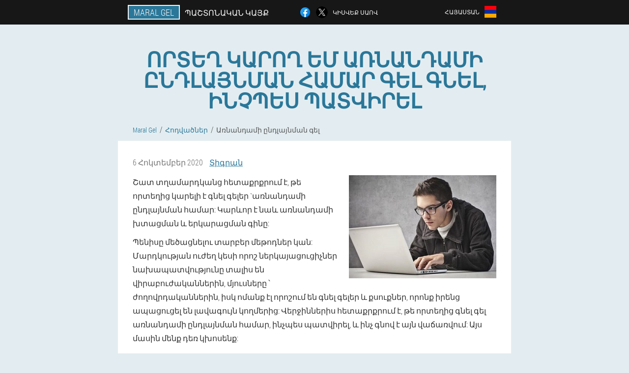

--- FILE ---
content_type: text/html; charset=UTF-8
request_url: https://am.maral-gel-official.site/%D5%B0%D5%B8%D5%A4%D5%BE%D5%A1%D5%AE%D5%B6%D5%A5%D6%80/21_%D5%A1%D5%BC%D5%B6%D5%A1%D5%B6%D5%A4%D5%A1%D5%B4%D5%AB%20%D5%A8%D5%B6%D5%A4%D5%AC%D5%A1%D5%B5%D5%B6%D5%B4%D5%A1%D5%B6%20%D5%A3%D5%A5%D5%AC
body_size: 9060
content:

<!DOCTYPE html>
<html lang="hy">
<head>
	<meta name="viewport" content="width=device-width, initial-scale=1.0">
	<meta http-equiv="Content-Type" content="text/html; charset=utf-8">
	<title>Առնանդամի ընդլայնման գել | Պաշտոնական կայք Maral Gel</title>
	<meta name="description" content="Որտեղ կարող եք գնել առնանդամի ընդլայնման գել և որքան արժե այն: Ինչպես ընդլայնել առնանդամը գելով. Օգտագործման ցուցումներ: ">

<link href="/css/all_style_880-0lb.css" rel="stylesheet">
<link rel="preload" href="/css/all_style_880-0lb.css" as="style">
<link rel="preload" href="/fonts/RobotoCondensedLight.woff" as="font" type="font/woff2" crossorigin>
	
	<link rel="alternate" href="https://maral-gel-official.site/article/21_gel d'agrandissement de pénis" hreflang="fr" />
	<link rel="alternate" href="https://fr-en.maral-gel-official.site/articles/21_Penis enlargement gel" hreflang="en-FR" />
	<link rel="alternate" href="https://de.maral-gel-official.site/artikel/21_Penisvergrößerungsgel" hreflang="de" />
	<link rel="alternate" href="https://de-en.maral-gel-official.site/article/21_penis enlargement gel" hreflang="en-DE" />
	<link rel="alternate" href="https://es.maral-gel-official.site/artículo/21_gel de alargamiento del pene" hreflang="es" />
	<link rel="alternate" href="https://es-eu.maral-gel-official.site/artikulu/21_zakila handitzeko gel" hreflang="eu-ES" />
	<link rel="alternate" href="https://es-gl.maral-gel-official.site/artigo/21_xel de ampliación do pene" hreflang="gl-ES" />
	<link rel="alternate" href="https://es-en.maral-gel-official.site/article/21_Penis enlargement gel" hreflang="en-ES" />
	<link rel="alternate" href="https://it.maral-gel-official.site/articoli/21_gel per l'ingrandimento del pene" hreflang="it" />
	<link rel="alternate" href="https://it-en.maral-gel-official.site/article/21_penis enlargement gel" hreflang="en-IT" />
	<link rel="alternate" href="https://cn.maral-gel-official.site/文章/21_阴茎增大凝胶" hreflang="zh" />
	<link rel="alternate" href="https://pt.maral-gel-official.site/artigo/21_gel de aumento peniano" hreflang="pt" />
	<link rel="alternate" href="https://pt-gl.maral-gel-official.site/artigo/21_Xel de ampliación do pene" hreflang="gl-PT" />
	<link rel="alternate" href="https://pt-en.maral-gel-official.site/article/21_penis enlargement gel" hreflang="en-PT" />
	<link rel="alternate" href="https://ru.maral-gel-official.site/статьи/21_гель для увеличения члена" hreflang="ru" />
	<link rel="alternate" href="https://bg.maral-gel-official.site/статии/21_гел за уголемяване на пениса" hreflang="bg" />
	<link rel="alternate" href="https://bg-en.maral-gel-official.site/the article/21_penis enlargement gel" hreflang="en-BG" />
	<link rel="alternate" href="https://at.maral-gel-official.site/artikel/21_Penisvergrößerungsgel" hreflang="de-AT" />
	<link rel="alternate" href="https://at-en.maral-gel-official.site/article/21_penile augmentation gel" hreflang="en-AT" />
	<link rel="alternate" href="https://hu.maral-gel-official.site/cikk/21_pénisznagyobbító gél" hreflang="hu" />
	<link rel="alternate" href="https://hu-en.maral-gel-official.site/article/21_penis enlargement gel" hreflang="en-HU" />
	<link rel="alternate" href="https://gr.maral-gel-official.site/άρθρο/21_τζελ διεύρυνσης πέους" hreflang="el" />
	<link rel="alternate" href="https://cy.maral-gel-official.site/το άρθρο/21_Τζελ μεγέθυνσης πέους" hreflang="el-CY" />
	<link rel="alternate" href="https://cy-tr.maral-gel-official.site/makale/21_penis büyütme jeli" hreflang="tr-CY" />
	<link rel="alternate" href="https://kg.maral-gel-official.site/- беренесинин/21_жыныс мүчөсүн чоңойтуучу гель" hreflang="ky" />
	<link rel="alternate" href="https://kg-ru.maral-gel-official.site/статья/21_Гель для увеличения пениса" hreflang="ru-KG" />
	<link rel="alternate" href="https://lv.maral-gel-official.site/raksts/21_dzimumlocekļa palielināšanas želeja" hreflang="lv" />
	<link rel="alternate" href="https://lt.maral-gel-official.site/straipsniai/21_varpos padidinimo gelis" hreflang="lt" />
	<link rel="alternate" href="https://pl.maral-gel-official.site/artykuły/21_żel na powiększenie penisa" hreflang="pl" />
	<link rel="alternate" href="https://pl-en.maral-gel-official.site/article/21_penis enlargement gel" hreflang="en-PL" />
	<link rel="alternate" href="https://am.maral-gel-official.site/հոդվածներ/21_առնանդամի ընդլայնման գել" hreflang="hy" />
	<link rel="alternate" href="https://ro.maral-gel-official.site/articolul/21_gel pentru mărirea penisului" hreflang="ro" />
	<link rel="alternate" href="https://ro-en.maral-gel-official.site/article/21_penis enlargement gel" hreflang="en-RO" />
	<link rel="alternate" href="https://sk.maral-gel-official.site/článok/21_gél na zväčšenie penisu" hreflang="sk" />
	<link rel="alternate" href="https://si.maral-gel-official.site/člen/21_gel za povečanje penisa" hreflang="sl" />
	<link rel="alternate" href="https://si-en.maral-gel-official.site/article/21_penis enlargement gel" hreflang="en-SI" />
	<link rel="alternate" href="https://tw.maral-gel-official.site/文章/21_阴茎增大凝胶" hreflang="zh-TW" />
	<link rel="alternate" href="https://ua.maral-gel-official.site/статті/21_гель для збільшення члена" hreflang="uk" />
	<link rel="alternate" href="https://ua-ru.maral-gel-official.site/статья/21_гель для увеличения пениса" hreflang="ru-UA" />
	<link rel="alternate" href="https://hr.maral-gel-official.site/članak/21_gel za povećanje penisa" hreflang="hr" />
	<link rel="alternate" href="https://hr-en.maral-gel-official.site/article/21_penis enlargement gel" hreflang="en-HR" />
	<link rel="alternate" href="https://cz.maral-gel-official.site/článek/21_gel na zvětšení penisu" hreflang="cs" />
	<link rel="alternate" href="https://cz-en.maral-gel-official.site/in the article/21_penis enlargement gel" hreflang="en-CZ" />
	<link rel="alternate" href="https://ee.maral-gel-official.site/artiklid/21_peenise suurendamise geel" hreflang="et" />
			<link href="/images/favicon.ico" rel="shortcut icon">
		


	
<meta name="google-site-verification" content="AZ7PnvcbWwKrjkvDZLMxLQsW6R-jk3vjLj8pO5KdX7I" />	
	

<style>
.e_855-acs > .hixac_494__qhxa.qj_946-hcha
{
	right: auto;
	left: 0px;
}
</style>

<script  type="text/javascript">
function wcjbiocbk(id) 
{
	var selector = document.getElementById(id);
	
	if(selector.classList.contains("active"))
	{
		selector.classList.remove("active");
	}
	else
	{
		selector.classList.add("active");
		
		document.onclick = function(e) {
			onclick(e, id);
		}

		
	}
	
}
	
function onclick(e, id) {
  e = e || window.event;
  var target = e.target || e.srcElement;
  var selector = document.getElementById(id);

  while (target.parentNode && target.tagName.toLowerCase() != 'body') {
    if (target == selector) {
      return;
    }
    target = target.parentNode;
  }
	selector.classList.remove("active");
}
	
</script>
	
	
</head>	
<body class="dzc-298_heh">
<header>
	<div class="jlavj-247_owf">
		
		<div class="fhfbp_435__j nkddw_472__wbii">			
			
		<div class="j-306_reg"><a href="/" class="izqmd_138__cefy"><div class="t_982-vl"><span class="hwm-977_rrvdu">Maral Gel</span> <span class="was_341__maoc">Պաշտոնական կայք</span></div></a></div>


		<div class="hjrff_129__bfyi">
<a rel="noopener noreferrer nofollow" target="_blank" class="h_556-jv" href="https://www.facebook.com/sharer/sharer.php?u=am.maral-gel-official.site"><div><span title="Facebook"></span></div></a>
<a rel="noopener noreferrer nofollow" target="_blank" class="f-516_ic" href="https://x.com/share?text=Առնանդամի ընդլայնման գել | Պաշտոնական կայք Maral Gel&url=am.maral-gel-official.site"><div><span title="X"></span></div></a>
<span class="hb-982_mz">Կիսվեք սաով</span></div>
		<div class="qdxi_301-rk"><div class="d_843-mkdnf">
<div class="fgxr_398__bh" id="fgxr_398__bh">		
<div class="jrhwi_316__aihbt" onclick="wcjbiocbk('fgxr_398__bh')">
<div class="lcv_463__wgo"><span>Հայաստան</span></div>
<div class="cqwkn-19_xma"><div class="s-897_h"><img src="/images/jjk3lqd96e3o71wuw.png" alt="Դրոշ (Հայաստան)"></div></div>
</div>
<div class="sy_982-xwcm">
<ul>
		<li><a href="https://maral-gel-official.site/article/21_gel d'agrandissement de pénis" rel="alternate"><div class="df_677-kwh">France</div><div class="bve_382-ad"><div class="x_460-x"><img src="https://maral-gel-official.site/images/nknms34xw44.png"></div></div></a></li><li><a href="https://de.maral-gel-official.site/artikel/21_Penisvergrößerungsgel" rel="alternate"><div class="df_677-kwh">Deutschland</div><div class="bve_382-ad"><div class="x_460-x"><img src="https://de.maral-gel-official.site/images/4v57b72c2s.png"></div></div></a></li><li><a href="https://es.maral-gel-official.site/artículo/21_gel de alargamiento del pene" rel="alternate"><div class="df_677-kwh">España</div><div class="bve_382-ad"><div class="x_460-x"><img src="https://es.maral-gel-official.site/images/1fi2mmvyioernezh50s8.png"></div></div></a></li><li><a href="https://it.maral-gel-official.site/articoli/21_gel per l'ingrandimento del pene" rel="alternate"><div class="df_677-kwh">Italia</div><div class="bve_382-ad"><div class="x_460-x"><img src="https://it.maral-gel-official.site/images/3ko3bm7x2n8o3mym0m6.png"></div></div></a></li><li><a href="https://cn.maral-gel-official.site/文章/21_阴茎增大凝胶" rel="alternate"><div class="df_677-kwh">中国</div><div class="bve_382-ad"><div class="x_460-x"><img src="https://cn.maral-gel-official.site/images/s9p5yw52kv8hk.png"></div></div></a></li><li><a href="https://pt.maral-gel-official.site/artigo/21_gel de aumento peniano" rel="alternate"><div class="df_677-kwh">Portugal</div><div class="bve_382-ad"><div class="x_460-x"><img src="https://pt.maral-gel-official.site/images/eptfprxk2w3ul.png"></div></div></a></li><li><a href="https://ru.maral-gel-official.site/статьи/21_гель для увеличения члена" rel="alternate"><div class="df_677-kwh">Россия</div><div class="bve_382-ad"><div class="x_460-x"><img src="https://ru.maral-gel-official.site/images/ycu7gc4gev389n7.png"></div></div></a></li><li><a href="https://bg.maral-gel-official.site/статии/21_гел за уголемяване на пениса" rel="alternate"><div class="df_677-kwh">България</div><div class="bve_382-ad"><div class="x_460-x"><img src="https://bg.maral-gel-official.site/images/kzgs437igrnm.png"></div></div></a></li><li><a href="https://at.maral-gel-official.site/artikel/21_Penisvergrößerungsgel" rel="alternate"><div class="df_677-kwh">Österreich</div><div class="bve_382-ad"><div class="x_460-x"><img src="https://at.maral-gel-official.site/images/xm9bzu0x5yt8u6hxz9.png"></div></div></a></li><li><a href="https://hu.maral-gel-official.site/cikk/21_pénisznagyobbító gél" rel="alternate"><div class="df_677-kwh">Magyarország</div><div class="bve_382-ad"><div class="x_460-x"><img src="https://hu.maral-gel-official.site/images/5thjic1bzmgop6.png"></div></div></a></li><li><a href="https://gr.maral-gel-official.site/άρθρο/21_τζελ διεύρυνσης πέους" rel="alternate"><div class="df_677-kwh">Η ελλάδα</div><div class="bve_382-ad"><div class="x_460-x"><img src="https://gr.maral-gel-official.site/images/ida9bv627f4g.png"></div></div></a></li><li><a href="https://cy.maral-gel-official.site/το άρθρο/21_Τζελ μεγέθυνσης πέους" rel="alternate"><div class="df_677-kwh">Κύπρος</div><div class="bve_382-ad"><div class="x_460-x"><img src="https://cy.maral-gel-official.site/images/npenhzlahvslgdgm.png"></div></div></a></li><li><a href="https://kg.maral-gel-official.site/- беренесинин/21_жыныс мүчөсүн чоңойтуучу гель" rel="alternate"><div class="df_677-kwh">Киргизия</div><div class="bve_382-ad"><div class="x_460-x"><img src="https://kg.maral-gel-official.site/images/74jhdt0u1viairbabo.png"></div></div></a></li><li><a href="https://lv.maral-gel-official.site/raksts/21_dzimumlocekļa palielināšanas želeja" rel="alternate"><div class="df_677-kwh">Latvija</div><div class="bve_382-ad"><div class="x_460-x"><img src="https://lv.maral-gel-official.site/images/g4s7ism1ml14nlzew.png"></div></div></a></li><li><a href="https://lt.maral-gel-official.site/straipsniai/21_varpos padidinimo gelis" rel="alternate"><div class="df_677-kwh">Lietuva</div><div class="bve_382-ad"><div class="x_460-x"><img src="https://lt.maral-gel-official.site/images/41wbx2impf4zh5p5j9.png"></div></div></a></li><li><a href="https://pl.maral-gel-official.site/artykuły/21_żel na powiększenie penisa" rel="alternate"><div class="df_677-kwh">Polska</div><div class="bve_382-ad"><div class="x_460-x"><img src="https://pl.maral-gel-official.site/images/0mt13fqohkz6.png"></div></div></a></li><li><a href="https://ro.maral-gel-official.site/articolul/21_gel pentru mărirea penisului" rel="alternate"><div class="df_677-kwh">România</div><div class="bve_382-ad"><div class="x_460-x"><img src="https://ro.maral-gel-official.site/images/acnv6vo0rt9bck6mqg.png"></div></div></a></li><li><a href="https://sk.maral-gel-official.site/článok/21_gél na zväčšenie penisu" rel="alternate"><div class="df_677-kwh">Slovensko</div><div class="bve_382-ad"><div class="x_460-x"><img src="https://sk.maral-gel-official.site/images/ksz0nvimlpibih.png"></div></div></a></li><li><a href="https://si.maral-gel-official.site/člen/21_gel za povečanje penisa" rel="alternate"><div class="df_677-kwh">Slovenija</div><div class="bve_382-ad"><div class="x_460-x"><img src="https://si.maral-gel-official.site/images/7rz4sf4tduj6qhf0ty3.png"></div></div></a></li><li><a href="https://tw.maral-gel-official.site/文章/21_阴茎增大凝胶" rel="alternate"><div class="df_677-kwh">台湾</div><div class="bve_382-ad"><div class="x_460-x"><img src="https://tw.maral-gel-official.site/images/vnb923a22rs4fouemr72.png"></div></div></a></li><li><a href="https://ua.maral-gel-official.site/статті/21_гель для збільшення члена" rel="alternate"><div class="df_677-kwh">Україна</div><div class="bve_382-ad"><div class="x_460-x"><img src="https://ua.maral-gel-official.site/images/385o6n5rgmgis89yc14p.png"></div></div></a></li><li><a href="https://hr.maral-gel-official.site/članak/21_gel za povećanje penisa" rel="alternate"><div class="df_677-kwh">Hrvatska</div><div class="bve_382-ad"><div class="x_460-x"><img src="https://hr.maral-gel-official.site/images/wsbcteqfif.png"></div></div></a></li><li><a href="https://cz.maral-gel-official.site/článek/21_gel na zvětšení penisu" rel="alternate"><div class="df_677-kwh">Česká republika</div><div class="bve_382-ad"><div class="x_460-x"><img src="https://cz.maral-gel-official.site/images/b5aay7cp04rjxuflbx7.png"></div></div></a></li><li><a href="https://ee.maral-gel-official.site/artiklid/21_peenise suurendamise geel" rel="alternate"><div class="df_677-kwh">Eesti</div><div class="bve_382-ad"><div class="x_460-x"><img src="https://ee.maral-gel-official.site/images/p1qq7pbglsgkqqw.png"></div></div></a></li><li><a href="https://gb.maral-gel-official.site" rel="alternate"><div class="df_677-kwh">Great Britain</div><div class="bve_382-ad"><div class="x_460-x"><img src="https://gb.maral-gel-official.site/images/ph1imtpdch0l.png"></div></div></a></li><li><a href="https://my.maral-gel-official.site" rel="alternate"><div class="df_677-kwh">Malaysia</div><div class="bve_382-ad"><div class="x_460-x"><img src="https://my.maral-gel-official.site/images/n8xijwfrvjtdqk.png"></div></div></a></li><li><a href="https://al.maral-gel-official.site" rel="alternate"><div class="df_677-kwh">Shqipëri</div><div class="bve_382-ad"><div class="x_460-x"><img src="https://al.maral-gel-official.site/images/4mgpmek55j.png"></div></div></a></li><li><a href="https://au.maral-gel-official.site" rel="alternate"><div class="df_677-kwh">Australia</div><div class="bve_382-ad"><div class="x_460-x"><img src="https://au.maral-gel-official.site/images/ano9ok5axeoflyfefi78.png"></div></div></a></li><li><a href="https://vn.maral-gel-official.site" rel="alternate"><div class="df_677-kwh">Việt Nam</div><div class="bve_382-ad"><div class="x_460-x"><img src="https://vn.maral-gel-official.site/images/34st9lnl1ou94px9.png"></div></div></a></li><li><a href="https://hk.maral-gel-official.site" rel="alternate"><div class="df_677-kwh">香港</div><div class="bve_382-ad"><div class="x_460-x"><img src="https://hk.maral-gel-official.site/images/qwltivp5ywnadx1rvqe.png"></div></div></a></li><li><a href="https://ge.maral-gel-official.site" rel="alternate"><div class="df_677-kwh">საქართველო</div><div class="bve_382-ad"><div class="x_460-x"><img src="https://ge.maral-gel-official.site/images/v5g8ooib3khi5.png"></div></div></a></li><li><a href="https://ie.maral-gel-official.site" rel="alternate"><div class="df_677-kwh">Éireann</div><div class="bve_382-ad"><div class="x_460-x"><img src="https://ie.maral-gel-official.site/images/klckosptyrb1x2dhmij.png"></div></div></a></li><li><a href="https://by.maral-gel-official.site" rel="alternate"><div class="df_677-kwh">Беларусь</div><div class="bve_382-ad"><div class="x_460-x"><img src="https://by.maral-gel-official.site/images/ozwmido1kt192m08psov.png"></div></div></a></li><li><a href="https://kz.maral-gel-official.site" rel="alternate"><div class="df_677-kwh">Қазақстан</div><div class="bve_382-ad"><div class="x_460-x"><img src="https://kz.maral-gel-official.site/images/stnfdpkzoj4xy7anw.png"></div></div></a></li><li><a href="https://tj.maral-gel-official.site" rel="alternate"><div class="df_677-kwh">Точикистон</div><div class="bve_382-ad"><div class="x_460-x"><img src="https://tj.maral-gel-official.site/images/oqlw695lc6acfad3urz.png"></div></div></a></li><li><a href="https://uz.maral-gel-official.site" rel="alternate"><div class="df_677-kwh">O'zbekiston</div><div class="bve_382-ad"><div class="x_460-x"><img src="https://uz.maral-gel-official.site/images/o2r02hfedi0nl.png"></div></div></a></li><li><a href="https://rs.maral-gel-official.site" rel="alternate"><div class="df_677-kwh">Србија</div><div class="bve_382-ad"><div class="x_460-x"><img src="https://rs.maral-gel-official.site/images/gpt7sjhouhvgzh6yti.png"></div></div></a></li><li><a href="https://ph.maral-gel-official.site" rel="alternate"><div class="df_677-kwh">Pilipinas</div><div class="bve_382-ad"><div class="x_460-x"><img src="https://ph.maral-gel-official.site/images/urr3th96gdjfo.png"></div></div></a></li><li><a href="https://jp.maral-gel-official.site" rel="alternate"><div class="df_677-kwh">日本</div><div class="bve_382-ad"><div class="x_460-x"><img src="https://jp.maral-gel-official.site/images/2gp5ldn2bgjh.png"></div></div></a></li><li><a href="https://iq.maral-gel-official.site" rel="alternate"><div class="df_677-kwh">العراق</div><div class="bve_382-ad"><div class="x_460-x"><img src="https://iq.maral-gel-official.site/images/taeezp1031g9wxa9lhv.png"></div></div></a></li><li><a href="https://kh.maral-gel-official.site" rel="alternate"><div class="df_677-kwh">ប្រទេសកម្ពុជា</div><div class="bve_382-ad"><div class="x_460-x"><img src="https://kh.maral-gel-official.site/images/dslgtz6nqcfzkjfq.png"></div></div></a></li><li><a href="https://ae.maral-gel-official.site" rel="alternate"><div class="df_677-kwh">الإمارات العربية المتحدة</div><div class="bve_382-ad"><div class="x_460-x"><img src="https://ae.maral-gel-official.site/images/vzthxi6q2znph0k0fe5.png"></div></div></a></li><li><a href="https://om.maral-gel-official.site" rel="alternate"><div class="df_677-kwh">سلطنة عمان</div><div class="bve_382-ad"><div class="x_460-x"><img src="https://om.maral-gel-official.site/images/sa8nmpzxv9.png"></div></div></a></li><li><a href="https://sg.maral-gel-official.site" rel="alternate"><div class="df_677-kwh">新加坡</div><div class="bve_382-ad"><div class="x_460-x"><img src="https://sg.maral-gel-official.site/images/dxdsd1o0qmskol23.png"></div></div></a></li><li><a href="https://cl.maral-gel-official.site" rel="alternate"><div class="df_677-kwh">Chile</div><div class="bve_382-ad"><div class="x_460-x"><img src="https://cl.maral-gel-official.site/images/wlq0g5eqs4a2n.png"></div></div></a></li>	
</ul>
</div></div></div></div>
			
		</div>

	</div>

</header>
	
	
	
	
	
	
	
<section class="nkddw_472__wbii jfxc_41__fgz">
<article class="i_392__bagaa" itemscope itemtype="https://schema.org/Article">
<h1 itemprop="headline">Որտեղ կարող եմ առնանդամի ընդլայնման համար գել գնել, ինչպես պատվիրել</h1>
<ul class="z_88-hod" itemscope="" itemtype="https://schema.org/BreadcrumbList">
<meta itemprop="name" content="Էջի նավիգացիա Maral Gel" />
<meta itemprop="itemListOrder" content="Ascending" />	
<meta itemprop="numberOfItems" content="3" />	
<li itemprop="itemListElement" itemscope="" itemtype="https://schema.org/ListItem"><a itemprop="item" href="/"><span itemprop="name">Maral Gel</span></a><meta itemprop="position" content="0"></li><li itemprop="itemListElement" itemscope="" itemtype="https://schema.org/ListItem"><a itemprop="item" href="/հոդվածներ/"><span itemprop="name">Հոդվածներ</span></a><meta itemprop="position" content="1"></li><li class="active" itemprop="itemListElement" itemscope="" itemtype="https://schema.org/ListItem"><a itemprop="item" href="/հոդվածներ/21_առնանդամի%20ընդլայնման%20գել"><span itemprop="name">Առնանդամի ընդլայնման գել</span></a><meta itemprop="position" content="2"></li></ul>
<div class="u-783_vebwj nscv_180__bxay" itemprop="articleBody">
<div class="fa_900__amv"><time itemprop="datePublished" pubdate datetime="2020-10-06T13:02:54Z" class="jftbe_189-pbbku" title="6 Հոկտեմբեր 2020">6 Հոկտեմբեր 2020</time>
<address itemprop="author" itemscope itemtype="https://schema.org/Person" class="fgx_940__bamub"><a rel="author" itemprop="url" href="https://am.maral-gel-official.site/հեղինակ/12_տիգրան"><span itemprop="name">Տիգրան</span></a></address></div>
<img itemprop="image" alt="որտեղ գնել գել առնանդամի ընդլայնման համար" src="/images/հոդվածներ/1354/որտեղ%20գնել%20գել%20առնանդամի%20ընդլայնման%20համար.jpg" class="imgblock right center_mob"><p>Շատ տղամարդկանց հետաքրքրում է, թե որտեղից կարելի է գնել գելեր `առնանդամի ընդլայնման համար: Կարևոր է նաև առնանդամի խտացման և երկարացման գինը:</p>
<p>Պենիսը մեծացնելու տարբեր մեթոդներ կան: Մարդկության ուժեղ կեսի որոշ ներկայացուցիչներ նախապատվությունը տալիս են վիրաբուժականներին, մյուսները ՝ ժողովրդականներին, իսկ ոմանք էլ որոշում են գնել գելեր և քսուքներ, որոնք իրենց ապացուցել են լավագույն կողմերից: Վերջիններիս հետաքրքրում է, թե որտեղից գնել գել առնանդամի ընդլայնման համար, ինչպես պատվիրել, և ինչ գնով է այն վաճառվում: Այս մասին մենք դեռ կխոսենք:</p>
<h2>Որտեղ կարող եմ գել գնել առնանդամի ընդլայնման համար</h2>
<p>Նման ապրանքի գնումը, որի բնական բաղադրիչների գործողությունն ուղղված է առնանդամի խտացմանը և երկարացմանը, պետք է իրականացվի պաշտոնական դիստրիբյուտորների կայքերում: Այս դիստրիբյուտորներն առաջարկում են առնանդամի ընդլայնման բնօրինակ գելեր արտադրողի առաջարկած գնով: Արդյունքում, գնորդը զրոյի է հասցնում կեղծ գնելու ռիսկերը, ինչպես նաև ապրանքների գերավճար չի կատարում:</p>
<p>Հաճախ տղամարդիկ հարց են տալիս այն մասին, թե հնարավո՞ր է դեղատներում առնանդամի ընդլայնման համար գել գնել: Պատասխանը կլինի ոչ: Ինչպես ցույց են տալիս պրակտիկան և տղամարդկանց վերանայումները, դեղատների դարակներում դուք կարող եք հանդիպել կրկնակի արտադրանքի, որը լավագույն դեպքում պարզապես կեղծ է, և որևէ արդյունք չի բերի, իսկ վատագույն դեպքում `ալերգիկ ռեակցիաների զարգացում կհանգեցնի դրան սինթետիկ բաղադրիչների ավելացմանը:</p>
<h2>Որքա՞ն է առնանդամի ընդլայնման գելը:</h2>
<img itemprop="image" alt="ինչպես ընտրել գել առնանդամի ընդլայնման համար" src="/images/հոդվածներ/1354/ինչպես%20ընտրել%20գել%20առնանդամի%20ընդլայնման%20համար.jpg" class="imgblock right center_mob"><p>Ամեն ինչ նախ կախված է առնանդամի ընդլայնման քսուքի արտադրողից և ապրանքանիշից: Հաճախ դիստրիբյուտորները կարող են իրականացնել տարբեր ակցիաներ: Նման առաջարկների շնորհիվ առնանդամի ընդլայնման գելի գինը կարող է կիսով չափ կրճատվել: Մյուսները կարող են առաջարկել գնել մեկ միավորի գնի դիմաց երկու միավոր, ինչը բավականին գրավիչ առաջարկ է: </p>
<p>Այսպիսով, առնանդամի ընդլայնման համար գել պատվիրելու համար անհրաժեշտ է կատարել ընդամենը մի քանի պարզ քայլ: Նախ պետք է խնդրանք թողնել: Որոշ ժամանակ անց կառավարիչը կկապվի ՝ պատվերի բոլոր մանրամասները պարզելու համար: Դուք կարող եք այն ձեռք բերել բաժանմունքում կամ առաքիչով: Ապրանքը ստանալուց հետո պատվերն ինքնին վճարվում է: Ինչպես տեսնում եք, այստեղ բարդ բան չկա, և բացարձակապես բոլորը կարող են գլուխ հանել նման առաջադրանքից:</p>
<h2>Պենիսի ընդլայնումը գելով. այն, ինչ դուք պետք է իմանաք</h2><p>Պենիսը խտացնելու և երկարացնելու բազմաթիվ եղանակներ կան, այդ թվում `հատուկ քսուքների օգտագործումը: Առնանդամի ընդլայնման ամենաարդյունավետ գելը կլինի այն բնական նյութերի հիման վրա արտադրվող գելը: Նման ապրանքի եզակի բանաձևը հնարավորություն կտա առավելագույն արդյունքի հասնել մեկ ամսվա ընթացքում:</p>
<p>Ըստ տղամարդկանց ակնարկների ՝ առնանդամի ընդլայնման բնօրինակ գել գնելը կնպաստի ցանկալի շահույթի հասնելուն: Արդյունքն ուղղակիորեն կախված է մաշկի կլանումից և կրեմի կիրառման հաճախականությունից: Ուստի դասընթացի ընթացքում խորհուրդ չի տրվում դադար տալ: Եվ մի մոռացեք, որ ձեր խնդիրը լուծելու համար ստիպված կլինեք օրական ծախսել առավելագույնը 10 րոպե:</p>
<img itemprop="image" alt="ինչպես մեծացնել առնանդամը գելով" src="/images/հոդվածներ/1354/ինչպես%20մեծացնել%20առնանդամը%20գելով.jpg" class="imgblock right center_mob"><p>Տղամարդիկ, ովքեր օգտագործել են առնանդամի ընդլայնման գելեր, հայտնում են սեռական ուժի աճի, սեռական ակտի տևողության բարձրացման, նոր սենսացիաների և մի շարք այլ առավելությունների մասին:</p>
<p>Ինչպես տեսնում եք, բնօրինակ արտադրանք ընտրելիս կարող եք ստանալ ոչ միայն առնանդամի երկարացում և խտացում: Հետեւաբար, սովորական չափսերով տղամարդկանց համար հազվադեպ չէ նման քսուքներ գնել իրենց սեռական կյանքը բարելավելու համար:</p>
</div>
<div itemprop="publisher" itemscope itemtype="https://schema.org/Organization">
<link itemprop="url" href="/">
<meta itemprop="name" content="Maral Gel">
<meta itemprop="description" content="Maral Gel եզակի super ռեսուրսների առնանդամի որը նմանը չունի. Գնել ռեսուրսների Հայաստանում կարելի է միայն պաշտոնական կայքում գրավիչ գնով">
<div itemprop="logo" itemscope itemtype="https://www.schema.org/ImageObject">
<link itemprop="url" href="/images/favicon.ico">
</div>
</div>
<meta itemprop="dateModified" content="2020-10-06T13:02:54Z">
<link itemprop="mainEntityOfPage" href="https://am.maral-gel-official.site/հոդվածներ/21_առնանդամի%20ընդլայնման%20գել">
</article>

	
	
<aside class="j-278_ggfm thw_290__eslc">
<h2>Նոր հոդվածներ</h2>
<div class="gofgf_63__nd nscv_180__bxay">
<ul>
<li>
	<article itemscope itemtype="https://schema.org/NewsArticle">
	<a href="/հոդվածներ/103_Որքա՞ն%20արժե%20առնանդամի%20մեծացման%20վիրահատությունը"><div class="uylj-655_jao"><img itemprop="image" alt="առնանդամի մեծացման վիրահատություն" src="/images/հոդվածներ/3597/առնանդամի%20մեծացման%20վիրահատություն.jpg" ></div><h3 itemprop="headline" class='nq_939__jjwj'>Պենիսի մեծացման վիրահատություն. ինչ կարևոր է իմանալ</h3></a>
	<div itemprop="articleBody" class='d-248_te'>Վիրահատություն առնանդամի մեծացման և երկարությամբ և լայնությամբ. Առնանդամի երկարացման վիրաբուժական մեթոդի առանձնահատկությունները և տեխնոլոգիան. Վիրահատության արժեքը.</div>
	<time itemprop="datePublished" datetime="2025-12-02T09:19:06Z" class="bd_784__jy">2 Դեկտեմբեր 2025</time>
	<meta itemprop="dateModified" content="2025-12-02T09:19:06Z">
	<address itemprop="author" itemscope itemtype="https://schema.org/Person">
	<meta itemprop="name" content="Տիգրան">
	<meta rel="author" itemprop="url" content="https://am.maral-gel-official.site/հեղինակ/12_տիգրան">
	</address>
	<link itemprop="mainEntityOfPage" href="https://am.maral-gel-official.site/հոդվածներ/103_Որքա՞ն%20արժե%20առնանդամի%20մեծացման%20վիրահատությունը">
	<div itemprop="publisher" itemscope itemtype="https://schema.org/Organization">
<link itemprop="url" href="/">
<meta itemprop="name" content="Maral Gel">
<div itemprop="logo" itemscope itemtype="https://www.schema.org/ImageObject">
<link itemprop="url" href="/images/favicon.ico">
</div>
</div>
	
	</article>
	</li><li>
	<article itemscope itemtype="https://schema.org/NewsArticle">
	<a href="/հոդվածներ/102_հնարավո՞ր%20է%20մեծացնել%20առնանդամը"><div class="uylj-655_jao"><img itemprop="image" alt="տղամարդը ցանկանում է մեծացնել իր առնանդամի չափը" src="/images/հոդվածներ/3582/տղամարդը%20ցանկանում%20է%20մեծացնել%20իր%20առնանդամի%20չափը.jpg" ></div><h3 itemprop="headline" class='nq_939__jjwj'>Հնարավո՞ր է մեծացնել առնանդամը</h3></a>
	<div itemprop="articleBody" class='d-248_te'>Փոքր առնանդամի նման խնդիրը զգալի անհարմարություններ է պատճառում տղամարդուն՝ առաջացնելով սթրես, դեպրեսիա և ինքնավստահություն։ Փոքր առնանդամով կնոջը լիովին բավարարելը չափազանց դժվար է, ուստի տղամարդիկ մտածում են՝ հնարավո՞ր է մեծացնել առնանդամը։</div>
	<time itemprop="datePublished" datetime="2025-11-03T02:16:00Z" class="bd_784__jy">3 Նոյեմբեր 2025</time>
	<meta itemprop="dateModified" content="2025-11-03T02:16:00Z">
	<address itemprop="author" itemscope itemtype="https://schema.org/Person">
	<meta itemprop="name" content="Անի">
	<meta rel="author" itemprop="url" content="https://am.maral-gel-official.site/հեղինակ/8_անի">
	</address>
	<link itemprop="mainEntityOfPage" href="https://am.maral-gel-official.site/հոդվածներ/102_հնարավո՞ր%20է%20մեծացնել%20առնանդամը">
	<div itemprop="publisher" itemscope itemtype="https://schema.org/Organization">
<link itemprop="url" href="/">
<meta itemprop="name" content="Maral Gel">
<div itemprop="logo" itemscope itemtype="https://www.schema.org/ImageObject">
<link itemprop="url" href="/images/favicon.ico">
</div>
</div>
	
	</article>
	</li><li>
	<article itemscope itemtype="https://schema.org/NewsArticle">
	<a href="/հոդվածներ/101_Իսկապե՞ս%20հնարավոր%20է%20մեծացնել%20ձեր%20առնանդամը"><div class="uylj-655_jao"><img itemprop="image"  alt="Պենիսի ընդլայնում երկարացնող միջոցի միջոցով" src="/images/հոդվածներ/3581/Պենիսի%20ընդլայնում%20երկարացնող%20միջոցի%20միջոցով.jpg" ></div><h3 itemprop="headline" class='nq_939__jjwj'>Պենիսը մեծացնելու մեթոդներ</h3></a>
	<div itemprop="articleBody" class='d-248_te'>Դուք կարող եք մեծացնել առնանդամը տարբեր ձևերով. Ամեն ինչ կախված է այն երկարությունից, որով պետք է մեծացնել օրգանը:</div>
	<time itemprop="datePublished" datetime="2025-10-18T04:23:37Z" class="bd_784__jy">18 Հոկտեմբեր 2025</time>
	<meta itemprop="dateModified" content="2025-10-18T04:23:37Z">
	<address itemprop="author" itemscope itemtype="https://schema.org/Person">
	<meta itemprop="name" content="Mila">
	<meta rel="author" itemprop="url" content="https://am.maral-gel-official.site/հեղինակ/13_mila">
	</address>
	<link itemprop="mainEntityOfPage" href="https://am.maral-gel-official.site/հոդվածներ/101_Իսկապե՞ս%20հնարավոր%20է%20մեծացնել%20ձեր%20առնանդամը">
	<div itemprop="publisher" itemscope itemtype="https://schema.org/Organization">
<link itemprop="url" href="/">
<meta itemprop="name" content="Maral Gel">
<div itemprop="logo" itemscope itemtype="https://www.schema.org/ImageObject">
<link itemprop="url" href="/images/favicon.ico">
</div>
</div>
	
	</article>
	</li></ul></div>
<div class="uj_593__rcgk"><a href="/հոդվածներ/">Բոլոր հոդվածները</a></div>
	</aside>
	


<aside class="jo_995__urg">
	<div class="igri_569-iekd">
	<div class="k_177-odi">
	<div class="ra_633__zx d_833-hayc">
		<h3 class="pf_337-iadj">Պատվիրել Maral Gel 50% զեղչը</h3>
<form action='/%D5%B0%D5%B8%D5%A4%D5%BE%D5%A1%D5%AE%D5%B6%D5%A5%D6%80/21_%D5%A1%D5%BC%D5%B6%D5%A1%D5%B6%D5%A4%D5%A1%D5%B4%D5%AB%20%D5%A8%D5%B6%D5%A4%D5%AC%D5%A1%D5%B5%D5%B6%D5%B4%D5%A1%D5%B6%20%D5%A3%D5%A5%D5%AC#tsmcveh_2219__qjgcxt' method='POST'>
    <div class="zbli_900-r">
    <label for="hc_9187-ydcui" class="rrp_689__cd">Մուտքագրեք ձեր անունը</label>
    <input id="hc_9187-ydcui" type='text' name="asmc_6678-dcvjf" >
	    </div>
    
		<div class="i-193_pl">
    <label for="ohif-1704_h">Ինֆո</label>
    <input id="ohif-1704_h" type='text' name="jl_4135__h" autocomplete="off">
    </div>
	<div class="i-193_pl">
    <label for="hefcj-3292_tgbh">Ազգանուն</label>
    <input id="hefcj-3292_tgbh" type='text' name="mqx_6633-n" autocomplete="off">
    </div>
	<div class="i-193_pl">
	 <label for="jyvaf_5486__cf">Էլ</label>
    <input id="jyvaf_5486__cf" type='email' name='email' autocomplete="off">
	</div>
	
    <div class="zbli_900-r i-580_ehhhg">
    <label for="q-7164_y" class="rrp_689__cd">Մուտքագրեք ձեր հեռախոսը</label>
    <input id="q-7164_y" type='text' name="quoifwv_3964__a" >
	    </div>
	<input type='hidden' name='tsmcveh_2219__qjgcxt' value='1'>
    <input type='hidden' name='flow_hash' value=''>
    <input type='hidden' name='landing' value='am.maral-gel-official.site'>
    <input type='hidden' name='country' value='am'>
    <input type='hidden' name='referrer' value=''>
    <input type='hidden' name='sub1' value='Maral Gel-am'>
    <input type='hidden' name='sub2' value='am.maral-gel-official.site'>
    <input type='hidden' name='sub3' value='API-adcombo'>
    <input type='hidden' name='sub4' value='article 21'>
        <button class="fd-527_esaeu" type='submit' value='Գնել'>Գնել</button>
</form>
</div>
	</div>
	<div class="a_24__oup"><div class="e_855-acs"><img src="/images/Maral%20Gel%20Super%20ռեսուրսների%20առնանդամի.png" alt="Maral Gel"><div class="hixac_494__qhxa mhze_161__qe"><div class="da_396-cxjl"><span class="cg_284-ei">35000֏</span><span class="dbhti-246_f">17500֏</span></div></div></div></div>
	</div>	
	</aside>
	
</section>
	
	
	
	
	
	
	






<footer class="upht_163-fnpyo">
	<div class="nkddw_472__wbii tlz_579-d">
		<nav itemscope itemtype="https://schema.org/SiteNavigationElement" class="e-608_s">
		<ul>
				<li><a itemprop="url" href="/դեղատուն">Դեղատուն</a></li>
						<li><a itemprop="url" href="/կարծիքներ">Կարծիքներ</a></li>
						<li><a class="link" href="/փորձ">Փորձ</a></li>
						<li><a class="link" href="/կիրառման վերաբերյալ հրահանգներ">Կիրառման վերաբերյալ հրահանգներ</a></li>
						<li><a itemprop="url" href="/քաղաքի/">Քաղաքի</a></li>
						<li><a itemprop="url" href="/հոդվածներ/">Հոդվածներ</a></li>
			
				<li><a itemprop="url" href="/կապ">Կապ</a></li>
						<li><a itemprop="url" href="/գները">Գները</a></li>
				</ul>
		</nav>
		<div class="ig_845__yc">
			<a class="b_935-cod" href="/"><h3>Maral Gel</h3></a>
						<div class="a_164__ccgep"><a href="mailto:supports@am.maral-gel-official.site">supports@am.maral-gel-official.site</a></div>
						 
			<div class="a_164__ccgep">Պաշտոնական կայք ՝ Հայաստանում</div>			<div class="a_164__ccgep">Super ռեսուրսների առնանդամի</div>
			<div class="a_164__ccgep">Բնօրինակը արդյունք է</div>
			<div class="a_164__ccgep">2026 © Բոլոր իրավունքները պաշտպանված են</div>
		</div>
		<div class="xih_719__i"></div>
	</div>
</footer>

	

</body>

</html>






--- FILE ---
content_type: text/css
request_url: https://am.maral-gel-official.site/css/all_style_880-0lb.css
body_size: 7210
content:
* { margin: 0; padding: 0; border: 0; font-size: 100%; font: inherit; }


article, aside, details, figcaption, figure, footer, hgroup, menu, nav, section { display: block; }

body { line-height: 1; }

ul { list-style: none; }

blockquote, q { quotes: none; }

blockquote { background: rgba(255,242,193, 1); padding: 10px; }

blockquote:before, blockquote:after { content: ''; content: none; }

q:before, q:after { content: ''; content: none; }

table { border-collapse: collapse; border-spacing: 0; }

button, input { outline: none; border: none; }


@font-face { font-family: "RobotoCondensedLight"; src: url("../fonts/RobotoCondensedLight.eot"); src: url("../fonts/RobotoCondensedLight.eot?#iefix") format("embedded-opentype"), url("../fonts/RobotoCondensedLight.woff") format("woff"), url("../fonts/RobotoCondensedLight.ttf") format("truetype"); font-style: normal; font-weight: normal; font-display: swap; }

@font-face {
  font-family: 'Lobster';
  font-style: normal;
  font-weight: 400;
  font-display: swap;
  src: url(../fonts/Lobster1.woff2) format('woff2');
  unicode-range: U+0460-052F, U+1C80-1C88, U+20B4, U+2DE0-2DFF, U+A640-A69F, U+FE2E-FE2F;
}

@font-face {
  font-family: 'Lobster';
  font-style: normal;
  font-weight: 400;
font-display: swap;
  src: url(../fonts/Lobster2.woff2) format('woff2');
  unicode-range: U+0400-045F, U+0490-0491, U+04B0-04B1, U+2116;
}

@font-face {
  font-family: 'Lobster';
  font-style: normal;
  font-weight: 400;
font-display: swap;
  src: url(../fonts/Lobster3.woff2) format('woff2');
  unicode-range: U+0102-0103, U+0110-0111, U+0128-0129, U+0168-0169, U+01A0-01A1, U+01AF-01B0, U+1EA0-1EF9, U+20AB;
}

@font-face {
  font-family: 'Lobster';
  font-style: normal;
  font-weight: 400;
font-display: swap;
  src: url(../fonts/Lobster4.woff2) format('woff2');
  unicode-range: U+0100-024F, U+0259, U+1E00-1EFF, U+2020, U+20A0-20AB, U+20AD-20CF, U+2113, U+2C60-2C7F, U+A720-A7FF;
}

@font-face {
  font-family: 'Lobster';
  font-style: normal;
  font-weight: 400;
font-display: swap;
  src: url(../fonts/Lobster5.woff2) format('woff2');
  unicode-range: U+0000-00FF, U+0131, U+0152-0153, U+02BB-02BC, U+02C6, U+02DA, U+02DC, U+2000-206F, U+2074, U+20AC, U+2122, U+2191, U+2193, U+2212, U+2215, U+FEFF, U+FFFD;
}




body { 
	padding: 0; margin: 0; 
	background: rgba(42,119,153, 0.13);
	color: #333333; 
	min-width: 1000px; 
	font-family: "RobotoCondensedLight", "Arial", sans-serif; 
}


body.success
{
	background: rgba(99,180,104, 0.4);
}


.message_scs
{
	
}

.message_scs h4
{
	font: 35px/35px "Lobster", Arial, Helvetica, sans-serif;
	color: #FFF;
	text-align: center;
}

.message_scs h4 > span
{
	display: block;
	line-height: 52px;
	font-size: 48px;
	color: #63b468;
}


.wrap_scs
{
	margin: 0 auto;
	margin-top: 60px;
	padding: 30px;
	width: 400px;
	font-size: 20px;
	text-align: center;
	line-height: 150%;
	color: #545454;
	background: #FCCA49;
	border:5px solid #FFF;
	border-radius: 10px;
}


.tlz_579-d:after { display: table; content: ''; clear: both; }

.xih_719__i { clear: both; }

.nkddw_472__wbii { width: 1000px; margin: 0 auto; }


.jcfva_745__fytuv
{
	display: block;
}

.jcfva_745__fytuv:after
{
	content: "";
	display: block;
	clear: both;
	visibility: hidden;
	line-height: 0;
	height: 0;
}

section.nkddw_472__wbii
{
	margin-top: 70px;
}

.fhfbp_435__j 
{
	display: table;
	position: relative;
}



.hjrff_129__bfyi
{
	display: table-cell;
	width: 300px;
	padding-left: 30px;
	vertical-align: middle;
	text-transform: uppercase; 
}


.hjrff_129__bfyi > a
{
	display: block;
	float: left;
}

.hjrff_129__bfyi > a.h_556-jv
{
	margin-right: 10px;
}

.hjrff_129__bfyi > a.f-516_ic
{
	margin-right: 10px;
}


.hjrff_129__bfyi > a > div
{
    width: 22px;
    height: 22px;
    overflow: hidden;
    border-radius: 50% 50%;
    border: 1px solid #f5f5f5;
}

.hjrff_129__bfyi > a > div > span
{
	display: block;
    height: 22px;
    width: auto;
	background-repeat: no-repeat;
	background-size: 22px 22px;
}

.hjrff_129__bfyi > a.h_556-jv > div > span
{
	background-image: url(../images/FB.png);
}

.hjrff_129__bfyi > a.f-516_ic > div > span
{
	background-image: url(../images/X.png);
}

.hjrff_129__bfyi > span.hb-982_mz
{
	font-size: 12px;
    line-height: 24px;
    color: #f5f5f5;
}



.j-306_reg 
{ 
	display: table-cell;
	width: 400px;
	vertical-align: middle;
	white-space: normal;
}


.jlavj-247_owf { background-color: #171717; }

.jlavj-247_owf .izqmd_138__cefy 
{
	display: table;
	margin: 0 auto;
	text-decoration: none; 
}

.jlavj-247_owf .t_982-vl { 
	display: table;
	text-transform: uppercase; 
	color: #f5f5f5; text-decoration: none; 
	padding: 10px 0 10px 0px; 
}

	.jlavj-247_owf .t_982-vl > .was_341__maoc
	{
		display: table-cell;
	padding: 4px 10px;
    border: 2px solid #f5f5f5;
    border-right: none;
    border-radius: 50px 0px 0px 50px;
    font-size: 14px;
    line-height: 16px;
	}	

	
	
	
	.t_982-vl .hwm-977_rrvdu
{
	display: table-cell;
	padding: 4px 10px;
    background: rgba(42,119,153, 1);
    border: 2px solid #f5f5f5;
    border-radius: 0px 50px 50px 0px;
    font-size: 16px;
    line-height: 16px;
}

.qdxi_301-rk
{
	display: table-cell;
	width: 300px;
	padding-right: 30px;
	vertical-align: top;
}

.qdxi_301-rk > .d_843-mkdnf 
{
	float: right;
}


.qdxi_301-rk > .d_843-mkdnf > .fgxr_398__bh
{
	position: absolute;
	max-width: 170px;
	right: 0px;
}


.qdxi_301-rk > .d_843-mkdnf > .fgxr_398__bh > .sy_982-xwcm
{
	position: relative;
    visibility: hidden;
    z-index: 10;
	width: 170px;
	background: #f5f5f5;
	padding-bottom: 10px;
}


.qdxi_301-rk > .d_843-mkdnf > .fgxr_398__bh.active > .sy_982-xwcm
{
	visibility: visible;
}

.qdxi_301-rk > .d_843-mkdnf > .fgxr_398__bh > .sy_982-xwcm > ul
{
	display: block;
	max-height: 200px;
    overflow-x: hidden;
}

.qdxi_301-rk > .d_843-mkdnf > .fgxr_398__bh > .sy_982-xwcm > ul > li
{
	display: block;
}

.qdxi_301-rk > .d_843-mkdnf > .fgxr_398__bh > .sy_982-xwcm > ul > li:not(:last-child) > a
{
	padding-bottom: 10px;
}

.qdxi_301-rk > .d_843-mkdnf > .fgxr_398__bh > .sy_982-xwcm > ul > li:last-child > a
{
	padding-bottom: 10px
}


.qdxi_301-rk > .d_843-mkdnf > .fgxr_398__bh > .sy_982-xwcm > ul > li > a
{
	display: table;
	padding-top: 10px;
	padding-left: 20px;
    padding-right: 30px;
    width: 120px;
	text-decoration: none;
	color: #171717;
}

.qdxi_301-rk > .d_843-mkdnf > .fgxr_398__bh > .sy_982-xwcm > ul > li > a:hover
{
	color: rgba(42,119,153, 1);
	background: #f0f0f0;
}


.qdxi_301-rk > .d_843-mkdnf > .fgxr_398__bh > .sy_982-xwcm > ul > li > a > .bve_382-ad
{
	display: table-cell;
	vertical-align: middle;
	height: 22px;
    width: 32px;
}


.qdxi_301-rk > .d_843-mkdnf > .fgxr_398__bh > .sy_982-xwcm > ul > li > a > .bve_382-ad > .x_460-x
{
	width: 20px;
    height: 20px;
    margin-left: 10px;
    overflow: hidden;
    border-radius: 50% 50%;
    border: 1px solid #171717;
}


.qdxi_301-rk > .d_843-mkdnf > .fgxr_398__bh > .sy_982-xwcm > ul > li > a:hover > .bve_382-ad > .x_460-x
{
	 
}

.qdxi_301-rk > .d_843-mkdnf > .fgxr_398__bh > .sy_982-xwcm > ul > li > a > .bve_382-ad > .x_460-x > img
{
	display: block;
	height: 20px;
	margin-left: -25%;
}

.qdxi_301-rk > .d_843-mkdnf > .fgxr_398__bh > .sy_982-xwcm > ul > li > a > .df_677-kwh
{
	display: table-cell;
	vertical-align: middle;
	font-size: 12px;
    line-height: 22px;
    text-transform: uppercase;
	text-align: right;
}

.qdxi_301-rk > .d_843-mkdnf > .fgxr_398__bh > .sy_982-xwcm > ul > li > a:hover > .df_677-kwh
{
	text-decoration: underline;
}




.d_843-mkdnf > .fgxr_398__bh > .jrhwi_316__aihbt
{
	display: table;
	position: relative;
	width: 120px;
	padding: 12px 30px 12px 20px;
	z-index: 20;
	background: #171717;
	cursor: pointer;
}


.d_843-mkdnf > .fgxr_398__bh.active > .jrhwi_316__aihbt
{
	background: #f5f5f5;
}


.d_843-mkdnf > .fgxr_398__bh > .jrhwi_316__aihbt > *
{
	display: table-cell;
	vertical-align: middle;
	text-align: right;
}


.qdxi_301-rk .lcv_463__wgo
{
	font-size: 12px;
    line-height: 24px;
	text-transform: uppercase;
}


.qdxi_301-rk .lcv_463__wgo > span
{
	display: inline-block;
	color: #f5f5f5;
}


.qdxi_301-rk .fgxr_398__bh.active .lcv_463__wgo > span
{
	color: #171717;
}



.qdxi_301-rk .cqwkn-19_xma
{
	height: 24px;
	width: 34px;
}

.qdxi_301-rk .cqwkn-19_xma > .s-897_h
{
	width: 22px;
	height: 22px;
	margin-left: 10px;
	overflow: hidden;
	border-radius: 50% 50%;
	border:1px solid #f5f5f5;
}

.qdxi_301-rk .fgxr_398__bh.active .cqwkn-19_xma > .s-897_h
{
	border:1px solid #171717;
}

.qdxi_301-rk .cqwkn-19_xma > .s-897_h > img
{
	display: block;
	height: 22px;
	margin-left: -25%;
}

.pjvg-818_h 
{
	padding:70px 0px;
	background-color: #FFFFFF;
}

.pjvg-818_h > .k_709__woyre
{
	display: table;
	margin-top: 70px;
}



.pjvg-818_h > .k_709__woyre > *
{
	display: table-cell;
	vertical-align: middle;
}

.pjvg-818_h > .k_709__woyre > .lap_169__awba
{
	width: 440px;
	max-width: 440px;
}

.pjvg-818_h > h1
{
	font-size: 42px;
	font-weight: bold;
	text-align: center;
	text-transform: uppercase;
	
}

.pjvg-818_h > h1 .j-417_diakc
{
	position: absolute;
	vertical-align: top;
	font-size: 16px;
	line-height: 16px;
	color: #171717;
	margin-left: 6px;
}



.pjvg-818_h > .lpew-455_g
{
	margin-top: 6px;
	font-size: 20px;
	text-align: center;
	text-transform: uppercase;
	color: #545454;
}


.lap_169__awba > h3
{
	font-size: 24px;
	text-align: center;
	text-transform: uppercase;
	color: rgba(42,119,153, 1);
}


.lap_169__awba > .ra_633__zx
{
	margin: 20px 60px 0px 60px;
	padding: 20px;
	background-color: rgba(99,180,104, 0.2);
}


.ra_633__zx.d_833-hayc
{
	margin-right: 100px;
}


.ra_633__zx > h3.pf_337-iadj
{
    color: #63b468;
    text-transform: uppercase;
	text-align: center;
	font-size: 36px;
	font-weight: bold;
	line-height: 36px;
	padding-bottom: 20px;
}

.ra_633__zx.d_833-hayc > h3.pf_337-iadj
{
	padding-bottom: 30px;
    font-size: 36px;
    line-height: 38px;
	text-align:left;
}


.lap_169__awba > .ra_633__zx .zbli_900-r
{
	
}


.ra_633__zx .i-193_pl
{
	display: none;
}


.ra_633__zx .zbli_900-r.i-580_ehhhg
{
	margin-top: 20px;
}

.ra_633__zx .zbli_900-r .rrp_689__cd {
    display: block;
    font-size: 14px;
    font-weight: normal;
    color: #505050;
}


.ra_633__zx.d_833-hayc .zbli_900-r .rrp_689__cd
{
	font-size: 16px;
	font-weight: normal;
}



.ra_633__zx .zbli_900-r > input {
    display: block;
    box-sizing: border-box;
    margin: 6px 0 0 0;
    width: 100%;
    font-size: 16px;
    padding: 12px 14px;
    border: 1px solid #CCCCCC;
}

.ra_633__zx.d_833-hayc .zbli_900-r > input
{
	margin: 8px 0 0 0;
	padding: 16px 18px;
	font-size: 18px;
	max-width: 400px;
}

.ra_633__zx .zbli_900-r .hmzbb-372_hhf {
    display: block;
	margin-top: 8px;
	padding: 8px;
    font-size: 14px;
    color: white;
    background-color: #CD5C5C;
}

.ra_633__zx.d_833-hayc .zbli_900-r .hmzbb-372_hhf
{
	max-width: 384px;
	font-size:16px;
}

.ra_633__zx .fd-527_esaeu {
   display: block;
	width: 100%;
	margin-top: 40px;
    vertical-align: top;
    text-decoration: none;
    color: #ffffff;
    text-transform: uppercase;
    font-family: "RobotoCondensedLight", "Arial", sans-serif;
    font-size: 24px;
	font-weight: bold;
    line-height: 54px;
    height: 54px;
    padding: 0 30px 0 30px;
    text-align: center;
	cursor: pointer;
	background: #63b468;
	white-space: normal;
	border-radius: 30px;
}

.ra_633__zx.d_833-hayc .fd-527_esaeu 
{
	line-height: 58px;
    height: 58px;
	font-size: 28px;
	max-width: 400px;
}


.e_855-acs
{
	position: relative;
	display: table;
    margin: 0 auto;
}

.e_855-acs > .hixac_494__qhxa
{
	position: absolute;
	display: table;
	background-color: rgba(255,255,255, 1);
    border-radius: 30px;
    border: 3px solid rgba(99,180,104, 1);
	
}

.e_855-acs > .hixac_494__qhxa.qj_946-hcha
{
	right: -10px;
	top:-10px;
}

.e_855-acs > .hixac_494__qhxa.mhze_161__qe
{
	top:0px;
	right: -20px;
}

.e_855-acs > .hixac_494__qhxa > .da_396-cxjl
{
	display: table-cell;
	vertical-align: middle;
}


.e_855-acs > .hixac_494__qhxa .cg_284-ei
{
	display: block;
	position: absolute;
	width: 100%;
	top: -26px;
	font-size: 20px;
	text-decoration: line-through;
	text-align: center;
	color: #777777;
}

.e_855-acs > .hixac_494__qhxa .dbhti-246_f
{
	display: block;
	padding: 6px 10px 6px 10px;
	color: rgba(99,180,104, 1);
    text-transform: uppercase;
    font-size: 36px;
    line-height: 36px;
	text-align: center;
	font-weight: bold;
}

.h_929__vplya > .e_855-acs > img
{
	display: block;
	width: 280px;
	height: auto;
	max-width: 280px;
}


.pjvg-818_h > .k_709__woyre > .ma_82__bpz
{
	width: 280px;
}


.ma_82__bpz > .idj_163-djv
{
    font-size: 16px;
    line-height: 180%;
}


.ma_82__bpz > .idj_163-djv > b, .ma_82__bpz > .idj_163-djv > h2, .ma_82__bpz > .idj_163-djv > h3
{
    font-size: 20px;
	padding-bottom: 20px;
    text-transform: uppercase;
    color: #545454;
}

.ma_82__bpz > .idj_163-djv > ol
{
	padding-left: 20px;
}


main
{
	
}


.nscv_180__bxay
{
	background-color: #FFFFFF;
	color: #343434;
	font-size: 16px; 
	line-height: 180%;
    /*box-shadow: 0 1px 0 0 #d7d8db, 0 0 0 1px #e3e4e8;*/
}


.z_88-hod
{
	display: block;
	margin-bottom: 15px;
	margin-left: 30px;
}

.z_88-hod > li
{
	display: inline-block;
}

.z_88-hod > li > a
{
	font-size: 14px;
	line-height: 14px;
	text-decoration: none;
	color: rgba(42,119,153, 1);
}

.z_88-hod > li:not(.active) > a:hover
{
	text-decoration: underline;
}

.z_88-hod > li:not(:last-child) > a:after {
    float: right;
    margin:0px 6px 0px 6px;
    content: "/";
    display: block;
    line-height: 16px;
    height: 16px;
	font-size: 16px;
	color: #545454;
}

.z_88-hod > li.active > a
{
	color: #545454;
}




.i_392__bagaa 
{ 
	margin-bottom: 50px; 

}



.i_392__bagaa > .u-783_vebwj
{
	 padding: 30px;
	overflow: hidden;
}


.i_392__bagaa > .u-783_vebwj:after { display: table; content: ''; clear: both; }




.i_392__bagaa h1 
{ 
	color: rgba(42,119,153, 1); 
	font-size: 42px; line-height: 42px; 
	font-weight: bold;
	text-transform: uppercase; 
	text-align: center;
	padding-bottom: 30px;
    word-wrap: break-word;
}

.i_392__bagaa h1 .j-417_diakc
{
	position: absolute;
	vertical-align: top;
	font-size: 16px;
	line-height: 16px;
	color: #171717;
	margin-left: 6px;
}


.i_392__bagaa h2 
{ 
	color: rgba(42,119,153, 1); 
	font-size: 40px; line-height: 42px; 
	font-weight: normal;
	text-transform: uppercase; 
	text-align: center;
	padding-bottom: 30px;
	word-wrap: break-word;
}

.i_392__bagaa h2:first-child
{
	padding-top: 0px;
}

.i_392__bagaa .u-783_vebwj > h2
{
	padding-top: 30px;
	padding-bottom: 20px;
	color: #222222;
	text-align: left;
	font-size: 36px; line-height: 38px;
}

.i_392__bagaa .u-783_vebwj > h2:first-child
{
	padding-top: 0px;
	text-align: center;
}
.i_392__bagaa h2:first-child
{
	padding-top: 0px;
	color: rgba(42,119,153, 1); 
}


.i_392__bagaa h3 { font-size: 30px; line-height: 40px; color: #222222; text-transform: uppercase; padding: 20px 0 10px 0; }


.i_392__bagaa h4 { font-size: 24px; line-height: 30px; color: #222222; text-transform: uppercase; padding: 16px 0 6px 0; }

.i_392__bagaa h5 { font-size: 24px; line-height: 30px; color: #222222; text-transform: uppercase; padding: 16px 0 6px 0; }

.u-783_vebwj ul { margin-top: 12px; }


.u-783_vebwj ul > li 
{ 
	margin-left: 20px;  
	margin-bottom: 12px; 
	list-style: circle;
}

.u-783_vebwj ul.clear > li, .u-783_vebwj ol.clear > li 
{
	clear: both;
}

.u-783_vebwj ul.clear > li:after, .u-783_vebwj ol.clear > li:after { display: block; content: ''; clear: both; }


.u-783_vebwj ul.gh_640-eirb
{
	margin-top: 0px !important;
}

.u-783_vebwj ul.gh_640-eirb > li 
{
	margin-left: 0px !important;
}

.u-783_vebwj ol { margin-left: 20px; margin-top: 12px; }

.u-783_vebwj ol > li { padding-left: 6px;  margin-bottom: 12px;}


.u-783_vebwj ul.list-recomend
{
	
}

.u-783_vebwj ul.list-recomend > li
{
	display: inline-block;
	text-align: center;
	padding: 0px 8px;
	margin: 0px 0px 20px 0px;
	vertical-align: top;
}

.u-783_vebwj ul.list-recomend > li .dscr_img
{
	font-weight: bold;
}

.u-783_vebwj ul.list-recomend > li .dscr_img .date, .u-783_vebwj ul.list-recomend > li .dscr_img .txtd
{
	display: block;
	font-size: 14px;
	line-height: 16px;
	color: #545454;
	font-weight: normal;
	max-width: 168px;
}

.u-783_vebwj ul.list-recomend.ver1 > li .dscr_img
{
	max-width: 136px;
}


.u-783_vebwj .fa_900__amv > .jftbe_189-pbbku
{
	display: inline-block;
	margin-bottom: 12px;
	color: #777777;
}

.u-783_vebwj .fa_900__amv > .fgx_940__bamub
{
	display: inline-block;
	margin-left: 10px;
	margin-bottom: 12px;
}

section p:not(:last-child)
{
	padding-bottom: 10px;
}

section a
{
	color: rgba(42,119,153, 1);
}


.i_392__bagaa > .u-783_vebwj.nscv_180__bxay.dq_766__ae 
{
	margin-bottom: 50px;
}


.i_392__bagaa > .u-783_vebwj.nscv_180__bxay.dq_766__ae h3
{
	padding-top: 0px;
	padding-bottom: 20px;
	text-align: center;
	color: rgba(42,119,153, 1);
}


.dq_766__ae table.fvay-852_bebg th h4
{
	padding: 8px 0px;
	text-align: center;
	font-size: 18px;
}

.dq_766__ae table.fvay-852_bebg tfoot td b
{
	text-align: center;
}


.dq_766__ae table.fvay-852_bebg td
{
	width: 50%;
}


.i_392__bagaa table { border-collapse: separate; border-spacing: 3px; }

.i_392__bagaa td { background-color: #f5f8fa; padding: 5px 10px; overflow: hidden;}

.i_392__bagaa th { background-color: #f5f8fa; padding: 5px 10px; overflow: hidden;}


table.fvay-852_bebg
{
	width: 100%;
}

table.fvay-852_bebg td
{
	padding: 0;
}

table.fvay-852_bebg a
{
	display: block;
	text-decoration: none;
	padding: 5px 10px;
}

table.fvay-852_bebg a:hover
{
	background: rgba(42,119,153, 1);
	color: white;
}


table.sgmho_868__q
{
	width: 100%;
}


table.sgmho_868__q th
{
	text-align: left;
	font-weight: bold;
}

table.sgmho_868__q th.n_263__hrqh
{
	max-width: 200px;
}
table.sgmho_868__q th.feom_394-tvao
{
	max-width: 100px;
}
table.sgmho_868__q th.r_936__prar
{
	
}

table.sgmho_868__q td
{
	padding: 5px 10px;
}

table.sgmho_868__q tr.adv_360__aqppm td
{
	font-weight: bold;
	border-top: 2px solid rgba(42,119,153, 1);
	border-bottom: 2px solid rgba(42,119,153, 1);
}

table.sgmho_868__q tr.adv_360__aqppm td:first-child
{
	border-left: 2px solid rgba(42,119,153, 1);
}

table.sgmho_868__q tr.adv_360__aqppm td:last-child
{
	border-right: 2px solid rgba(42,119,153, 1);
}

table.sgmho_868__q tr:hover td
{
	background-color: rgba(42,119,153, 0.2);
}

table.sgmho_868__q td img
{
	vertical-align: text-top;
	margin-right: 10px;
}

.google_map 
{
	margin-top: 20px;
   width: 100%;
   height: 400px;
 }




.v_183__ovse.thw_290__eslc
{ 
	margin-bottom: 50px; 

}


.v_183__ovse.thw_290__eslc h2 
{ 
	color: rgba(42,119,153, 1);
	font-weight: normal; 
	text-transform: uppercase; 
	font-size: 40px; line-height: 42px; 
	padding-bottom: 30px; 
	font-family: "RobotoCondensedLight", "Arial", sans-serif;
	word-wrap: break-word;
}


.gofgf_63__nd
{
	padding: 30px;
}


.v_183__ovse ul
{
	display: block;
}

.v_183__ovse ul.gh_640-eirb > li
{
	display: block;
    padding-bottom: 30px;
	clear: both;
}


.v_183__ovse ul.gh_640-eirb > li:after
{ display: table; content: ''; clear: both; }



.v_183__ovse ul.gh_640-eirb > li:not(:first-child)
{
	padding-top: 30px;
	border-top: 1px solid #eeeeee;
}

.v_183__ovse ul.gh_640-eirb > li:not(:last-child)
{
	padding-top: 30px;
}


.v_183__ovse ul.gh_640-eirb > li:last-child, .v_183__ovse.z_272-df .u-783_vebwj ul > li:last-child
{
	margin-bottom: 0px;
}


.v_183__ovse ul.gh_640-eirb > li .iga_725__dtbp
{
	margin-bottom: 12px;
}

.v_183__ovse ul.gh_640-eirb > li .iga_725__dtbp > i
{
	font-size: 18px;
	font-style: italic;
}

.v_183__ovse ul.gh_640-eirb > li .d-346_x
{
	float: left;
}


.v_183__ovse ul.gh_640-eirb > li .d-346_x img { display: block; text-align: center; border-radius: 50% 50%; width: 140px; height: 140px; margin: 0 auto 15px; overflow: hidden; }



.v_183__ovse ul.gh_640-eirb > li .ha_940-hidce
{
	font-size: 16px;
	padding-left: 160px;
    line-height: 180%;
}





.v_183__ovse ul.gh_640-eirb > li .item_rev
{
	display: none;
}

.v_183__ovse .cy-541_jssig
{
	margin-top: 20px;
	text-align: center;
}



.v_183__ovse .rating_comments
{
	margin-top: 20px;
	visibility: hidden;
	display: none;
}





.j-278_ggfm.thw_290__eslc
{ 
	margin-bottom: 50px; 

}

.j-278_ggfm.thw_290__eslc h2 
{ 
	color: rgba(42,119,153, 1);
	font-weight: normal; 
	text-transform: uppercase; 
	font-size: 40px; line-height: 42px; 
	padding-bottom: 30px; 
	font-family: "RobotoCondensedLight", "Arial", sans-serif;
	word-wrap: break-word;
	text-align: center;
}



.j-278_ggfm.thw_290__eslc ul
{
	display: table;
	width: 100%;
}

.j-278_ggfm.thw_290__eslc ul > li
{
	display: table-cell;
	width: 33.33%;
	padding: 0px 20px;
}


.j-278_ggfm.z_272-df .u-783_vebwj ul > li
{
	display: block;
	margin-bottom: 20px;
}


.j-278_ggfm ul > li:last-child, .j-278_ggfm.z_272-df .u-783_vebwj ul > li:last-child
{
	margin-bottom: 0px;
}


.j-278_ggfm ul > li .nq_939__jjwj
{
	padding: 20px 0 10px 0;
	margin-bottom: 14px;
	text-transform: uppercase;
	font-weight: bold;
	font-size: 19px;
    line-height: 30px;
	color: rgba(42,119,153, 1);
}


.j-278_ggfm ul > li .uylj-655_jao
{
	overflow: hidden;
    border: 2px solid rgba(42,119,153, 1);
}

.j-278_ggfm ul > li .uylj-655_jao > img
{
	display: block;
	max-width: 260px;
	min-height: 140px;
    max-height: 140px;
	margin: 0 auto;
}



.j-278_ggfm ul > li .d-248_te
{
	margin-bottom: 12px;
}

.j-278_ggfm ul > li .bd_784__jy
{
	color: #777777;
}



.j-278_ggfm .uj_593__rcgk
{
	margin-top: 20px;
	text-align: center;
}




.ecd_527__oph 
{ 
	margin-bottom: 50px;
}

.ecd_527__oph .knr_505__hjby:after 
{ 
	display: table; 
	content: ''; 
	clear: both; 
}

.ecd_527__oph .knr_505__hjby 
{ 
	background-color: #ffffff; 
	padding:30px;
}

.ecd_527__oph .knr_505__hjby img 
{ 
	float: left; 
	margin-right: 30px;
	max-width: 280px;
}

.ecd_527__oph .lkqj_511__nlc 
{ 
	color: #343434; 
	font-weight: bold; 
	text-transform: uppercase; 
	font-size: 19px; 
	line-height: 30px; 
	margin-top: 10px; 
}


.izo-228_ebjgo
{
	display: block;
	line-height: 130%;

}

.izo-228_ebjgo > div > *
{
	color: #777777; font-weight: bold; text-transform: uppercase; font-size: 14px;
}

.izo-228_ebjgo > div > dt
{
	display:inline-block;
}

.izo-228_ebjgo > div > dd
{
	display:inline;
}

.ecd_527__oph .eac-137_ej
{
	margin-top: 12px;
	font-size: 16px;
    line-height: 180%;
}



.ecd_527__oph h2 
{ 
    color: rgba(42,119,153, 1);
    font-weight: normal;
    text-transform: uppercase;
    font-size: 40px;
    line-height: 42px;
    padding-bottom: 30px;
    font-family: "RobotoCondensedLight", "Arial", sans-serif;
    word-wrap: break-word;
} 













.jo_995__urg {  
	padding: 30px; 
	margin-bottom: 50px; 
	color: rgba(42,119,153, 1); 
	font-size: 17px;  
	background-color: rgba(99,180,104,0.2);
}



.jo_995__urg > .igri_569-iekd
{
	display: table;
	width: 100%;
}


.jo_995__urg > .igri_569-iekd > *
{
	display: table-cell;
	vertical-align: top;
}


.jo_995__urg .e_855-acs > img
{
	max-width: 400px;
}



.upht_163-fnpyo 
{ 
	background-color: #171717; 
	padding: 30px 0; 
}

.e-608_s
{
	display: block;
	margin-right: 40px;
}


.e-608_s li
{
	display: inline-block;
	line-height: 68px;
	margin-right: 30px;
}

.e-608_s li a
{
	color: white;
	text-decoration: none;
	text-transform: uppercase;
	font-size: 14px;
}

.e-608_s li a:hover
{
	text-decoration: underline;
}

.ig_845__yc { 
	margin-top: 30px;
	text-transform: uppercase; 
}




.ig_845__yc .b_935-cod
{
	display: block;
	text-decoration: none;
}

.ig_845__yc .b_935-cod .j-417_diakc
{
	position: absolute;
	vertical-align: top;
	font-size: 12px;
	color: white;
	margin-left: 4px;
}



.ig_845__yc h3 
{ 
	display: inline;
	color: #ffffff; 
	font-size: 20px;
	font-weight: bold;
	line-height: 20px; 
}

.ig_845__yc .a_164__ccgep
{
	margin-top: 4px;
	font-size: 12px; 
	line-height: 12px;
	color: rgba(42,119,153, 1);

}


.a_164__ccgep a
{
	color: #FFFFFF;
	text-decoration: none;
}

.a_164__ccgep a:hover
{
	text-decoration: underline;
}



.ig_845__yc .ud_489-f
{
	margin-top: 4px;
	font-size: 12px; 
	line-height: 12px;
	color: rgba(42,119,153, 1);
}


.ig_845__yc .db_946__ki
{
	margin-top: 4px;
	font-size: 12px; 
	line-height: 12px;
	color: rgba(42,119,153, 1);
}


.imgblock
{
	display: block;
	max-width: 940px;
	margin-bottom: 20px;
}

.imgblock.right
{
	float: right;
	margin-left: 20px;
}

.imgblock.left
{
	float: left;
	margin-right: 20px;
}

.imgblock.center
{
	margin: 0 auto;
	margin-bottom: 20px;
}

.aggregaterating
{
	display: none;
}

.l-354_yilv
{
	padding: 30px;
    overflow: hidden;
}


.l-354_yilv > .jfxc_41__fgz
{
	float: right;
	width: 50%;
}

.l-354_yilv > .jfxc_41__fgz > .bvv_797__cmbj
{
	padding-left: 20px;
	border-left: 3px solid rgba(42,119,153, 1);
    margin-left: 20px;
    padding-bottom: 20px;
}

.l-354_yilv > .jfxc_41__fgz > .bvv_797__cmbj > .izo-228_ebjgo
{
	margin-top: 20px;
}

.l-354_yilv > .n-971_keaa
{
	float: left;
	width: 50%;
}

.l-354_yilv > .n-971_keaa form
{
	display: block;
	width: 100%;
}

.l-354_yilv > .n-971_keaa .ii-248_ecfga
{
	margin-top: 20px;
}

.l-354_yilv > .n-971_keaa .liefb_485-ftd
{
	display: none;
}


.l-354_yilv > .n-971_keaa .ii-248_ecfga label
{
	display: block;
    font-size: 16px;
    font-weight: normal;
    color: #505050;
}

.l-354_yilv > .n-971_keaa .ii-248_ecfga input
{
	display: block;
    box-sizing: border-box;
    margin: 6px 0 0 0;
    width: 100%;
    font-size: 16px;
    padding: 12px 14px;
    border: 1px solid #CCCCCC;
}

.l-354_yilv > .n-971_keaa .ii-248_ecfga textarea
{
	display: block;
    box-sizing: border-box;
    margin: 6px 0 0 0;
    width: 100%;
    font-size: 16px;
    padding: 12px 14px;
    border: 1px solid #CCCCCC;
}


.l-354_yilv > .n-971_keaa .ii-248_ecfga .bzbf-384_iqgv {
    display: block;
	margin-top: 8px;
	padding: 8px;
    font-size: 14px;
    color: white;
    background-color: darkred;
    font-weight: bold;
}



.l-354_yilv > .n-971_keaa .c-530_d
{
	display: block;
    width: 100%;
    margin-top: 40px;
    vertical-align: top;
    text-decoration: none;
    color: #ffffff;
    text-transform: uppercase;
    font-family: "RobotoCondensedLight", "Arial", sans-serif;
    font-size: 24px;
    font-weight: bold;
    line-height: 54px;
    padding: 0 30px 0 30px;
    text-align: center;
    cursor: pointer;
    background: rgba(42,119,153, 1);
    white-space: normal;
}



@media only screen and (min-device-width: 320px) and (max-device-width: 736px) {

body { min-width: 100%; }

.nkddw_472__wbii { width: 100%; }
	
.jlavj-247_owf { text-align: center; }
	
	
	
	
.jlavj-247_owf .t_982-vl
	{
		
		
	}

	
	

	
	
	
	.hjrff_129__bfyi
	{
		width: 84px;
		padding-left: 20px;
	}
	
	
	
.hjrff_129__bfyi > a
{
	
}

	
.hjrff_129__bfyi > a.f-516_ic
{
	margin-right: 0px;
}
	
.hjrff_129__bfyi > a > div
{
    width: 24px;
	height: 24px;
}

.hjrff_129__bfyi > a > div > span
{
	width: 24px;
	height: 24px;
	background-size: 24px 24px;
}

.hjrff_129__bfyi > a.h_556-jv > div > span
{
	
}

.hjrff_129__bfyi > a.f-516_ic > div > span
{
	
}


.hjrff_129__bfyi > span.hb-982_mz
{
	display: none;
}
	

	
	
	.j-306_reg
	{
		width: auto;
	}
	
	
	.qdxi_301-rk
	{
		width: 104px;
		padding-right: 0px;
		vertical-align: middle;
	}
	

	
	.qdxi_301-rk > .d_843-mkdnf > .fgxr_398__bh:not(.active)
	{
		position: relative;
	}
	
	
		.qdxi_301-rk > .d_843-mkdnf > .fgxr_398__bh.active
	{
		top: 0px;
		left: 0px;
		max-width: none;
		background: #f5f5f5;
	}
	

	
	
	.d_843-mkdnf > .fgxr_398__bh > .jrhwi_316__aihbt
{
	float: right;
	width: auto;
	padding: 12px 20px 12px 20px;
}


	
	
	.qdxi_301-rk > .d_843-mkdnf > .fgxr_398__bh > .sy_982-xwcm
	{
		
		display: none;
	}
	


.qdxi_301-rk > .d_843-mkdnf > .fgxr_398__bh.active > .sy_982-xwcm
{
	display:block;
	visibility: visible;
	width: auto;
	clear: both;
	border-top: 1px solid #e6e6e6;
}


	
	
.qdxi_301-rk > .d_843-mkdnf > .fgxr_398__bh > .sy_982-xwcm > ul
{
	display: block;
	max-height:300px;
}

.qdxi_301-rk > .d_843-mkdnf > .fgxr_398__bh > .sy_982-xwcm > ul > li
{
	
}
	
	
.qdxi_301-rk > .d_843-mkdnf > .fgxr_398__bh > .sy_982-xwcm > ul > li:after 
{ display: table; content: ''; clear: both; }	

.qdxi_301-rk > .d_843-mkdnf > .fgxr_398__bh > .sy_982-xwcm > ul > li:not(:last-child) > a
{
	padding-bottom: 10px;
}

.qdxi_301-rk > .d_843-mkdnf > .fgxr_398__bh > .sy_982-xwcm > ul > li:last-child > a
{
	padding-bottom: 10px
}


.qdxi_301-rk > .d_843-mkdnf > .fgxr_398__bh > .sy_982-xwcm > ul > li > a
{
    width: auto;
	padding-right: 20px;
	float: right;
}
	

.qdxi_301-rk > .d_843-mkdnf > .fgxr_398__bh > .sy_982-xwcm > ul > li > a > .df_677-kwh
{
	font-size: 14px;	
}
	
	
	
.d_843-mkdnf > .fgxr_398__bh > .jrhwi_316__aihbt > *
{
	display: table-cell;
	vertical-align: middle;
	text-align: right;
}	
	
.d_843-mkdnf > .fgxr_398__bh.active > .jrhwi_316__aihbt > *
{
	font-size: 16px;
}	
		
.d_843-mkdnf > .fgxr_398__bh:not(.active) > .jrhwi_316__aihbt > .lcv_463__wgo
{
	display: none;
}
	
	
	
.qdxi_301-rk .cqwkn-19_xma
{
	width: 24px;
}

.qdxi_301-rk .cqwkn-19_xma > .s-897_h
{
	width: 24px;
	height: 24px;
}
	
	
.qdxi_301-rk .fgxr_398__bh:not(.active) .cqwkn-19_xma > .s-897_h
{
	margin-left: 0px;
}

.qdxi_301-rk .fgxr_398__bh.active .cqwkn-19_xma > .s-897_h
{
	border:1px solid #171717;
}

.qdxi_301-rk .cqwkn-19_xma > .s-897_h > img
{
	height: 24px;
}
	

.jlavj-247_owf .t_982-vl > .was_341__maoc
{
	display: block;
    border: 2px solid #f5f5f5;
    border-bottom: none;
    border-radius: 15px 15px 0px 0px;
	white-space: nowrap;
}	
	
	.t_982-vl .hwm-977_rrvdu
{
	display: block;
    border-radius: 0px 0px 15px 15px;
}
	
	
	
	
	
	
	
	
	
	
	
	
	
	
	
.qdxi_301-rk.qj_946-hcha
	{
		float: none;
	}
	
.qdxi_301-rk.qj_946-hcha > *
	{
		padding: 2px 0px 12px 0px;
	}

	
	.qdxi_301-rk .iga_725__dtbp
	{
		line-height: 18px;
	}
	
	.qdxi_301-rk .cqwkn-19_xma > .wrap
	{
		width: 16px;
		height: 16px;
	}

	
	.qdxi_301-rk .cqwkn-19_xma > .wrap > img
	{
		height: 16px;
		margin-left: -4px;
	}
	
	
	.pjvg-818_h {
    padding: 30px 20px;
	}
	
	.pjvg-818_h > .k_709__woyre
	{
		display: block;
		margin-top: 30px;
	}
	
	
	.pjvg-818_h > .k_709__woyre > *
	{
		display: block;
		margin: 0 auto;
	}
	
	
	
	.pjvg-818_h > .k_709__woyre > .h_929__vplya
	{
		padding-top: 10px
	}
	
	.pjvg-818_h > .k_709__woyre > .lap_169__awba
	{
		width: 100%;
		padding-top: 30px
	}
	
	.lap_169__awba > .ra_633__zx
	{
		margin: 20px 0px 0px 0px;
	}
	
	.h_929__vplya > .e_855-acs > img
	{
		max-width: none;
		width: 100%;
	}
	
	.pjvg-818_h > .k_709__woyre > .ma_82__bpz
	{
		width: 100%;
		padding-top: 30px
	}
	
	section.nkddw_472__wbii
	{
		margin-top: 30px;
	}
		
	.i_392__bagaa { width: 100%; float: none; box-sizing: border-box; -webkit-box-sizing: border-box; -moz-box-sizing: border-box; -ms-box-sizing: border-box; -o-box-sizing: border-box; padding: 20px 12px; margin-bottom: 10px; }
	.i_392__bagaa h2 { padding-bottom:20px; }
	.i_392__bagaa > .u-783_vebwj
	{
		padding: 20px;
	}

	.i_392__bagaa p + h2 { }
	.i_392__bagaa ul { }
	.i_392__bagaa li { }
	.i_392__bagaa table { width: 100% !important; }
	
	.i_392__bagaa img { max-width: 100% !important; }
	

	.v_183__ovse.thw_290__eslc
	{
		padding: 20px 12px;
		margin-bottom: 10px;
	}
	
	.v_183__ovse.thw_290__eslc h2
	{
		padding-bottom: 20px;
	}
	
	.v_183__ovse.thw_290__eslc ul
	{
		display: block;
	}
	
	.v_183__ovse.thw_290__eslc ul > li
	{
		display: block;
		width: 100%;
	}
	
	.v_183__ovse.thw_290__eslc ul > li:not(:first-child)
	{
		margin-top: 20px;
	}
	
	
	.v_183__ovse ul.gh_640-eirb > li > .d-346_x
	{
		float: none !important;
	}
	
	.v_183__ovse ul.gh_640-eirb > li > .ha_940-hidce
	{
		padding: 0px;
	}
	
	
		.j-278_ggfm.thw_290__eslc
	{
		padding: 20px 12px;
		margin-bottom: 10px;
	}
	
	.j-278_ggfm.thw_290__eslc h2
	{
		padding-bottom: 20px;
	}
	
	.j-278_ggfm.thw_290__eslc ul
	{
		display: block;
	}
	
	.j-278_ggfm.thw_290__eslc ul > li
	{
		display: block;
		padding: 0px;
		width: 100%;
	}
	
	.j-278_ggfm.thw_290__eslc ul > li:not(:first-child)
	{
		margin-top: 20px;
	}
	
	.j-278_ggfm.thw_290__eslc ul > li .ha_940-hidce
	{
		padding: 0px;
	}
	
	.gofgf_63__nd
	{
		    padding: 20px;
	}
	
	
	.ecd_527__oph
	{
		padding: 20px 12px;
		margin-bottom: 10px;
	}

	.ecd_527__oph h2
	{
		padding-bottom: 20px;
		
	}
	
	.ecd_527__oph .knr_505__hjby
	{
		padding: 20px;
	}
	
	.ecd_527__oph .knr_505__hjby img
	{
		display: block;
		margin-bottom: 10px;
		float: none;
	}
	
	.ecd_527__oph .eac-137_ej
	{
		padding-left: 0px;
	}
	
	
	
	
	.jo_995__urg
	{
		margin-top: 20px;
		padding: 20px 12px;
		background-color: rgba(99,180,104,0);;
	}
	
	.jo_995__urg > .igri_569-iekd
	{
		display: block;
		width: auto;
		padding: 20px;
		background-color: rgba(99,180,104,0.2);
	}


	
	.igri_569-iekd > .k_177-odi
	{
		display: block;
	}
	
	.igri_569-iekd > .a_24__oup
	{
		margin:0 auto;
		margin-top: 30px;
		padding-top: 10px;
		display: block;
	}
	
	.igri_569-iekd > .a_24__oup > .e_855-acs
	{
		
	}
	
	
	.ra_633__zx.d_833-hayc
	{
		margin-right: 0;
	}
	
	
	.ra_633__zx.d_833-hayc .zbli_900-r > input
	{
		max-width: none;
	}
	
	.ra_633__zx.d_833-hayc .fd-527_esaeu
	{
		max-width: none;
	}
	
	
	.e_855-acs > .hixac_494__qhxa.mhze_161__qe
	{
		top: -10px;
		right: -10px;
		left: auto;
	}
	
	.footer
{
	padding: 20px 12px;
}
	
	.ig_845__yc
	{
		text-align: center;
	}
	
	.e-608_s
	{
		float: none;
		margin: 0 auto;
		text-align: center;
		margin-top: 20px;
	}
	
	.e-608_s li
	{
		display:block;
		line-height:20px;
		margin-right:0px;
	}
	
	.e-608_s li:not(:first-child)
	{
		margin-top: 10px;
	}
	
	.z_88-hod
	{
		margin-left: 20px !important;
		
	}
	
	.z_88-hod > li > a
	{
		font-size: 16px;
		line-height: 16px;
	}
	
	.i_392__bagaa table
	{
		border-spacing: 1px;
		border-collapse: separate;
	}
	
	
	table.fvay-852_bebg a
	{
		padding: 2px 2px 2px 6px;
		font-size: 12px;
	}
	
		.i_392__bagaa > .u-783_vebwj.jbl_503-lrxy
	{
		padding: 0px;
	}
	
	.message_scs
	{
		padding: 20px 12px;
	}
	
	.wrap_scs
	{
		width: auto;
	}
	
	.imgblock.right.center_mob
	{
		float: none;
		margin: 0 auto;
		margin-bottom: 20px;
	}
	
	.imgblock.left.center_mob
	{
		float: none;
		margin: 0 auto;
		margin-bottom: 20px;
	}
	
	
	.imgblock.right.center
	{
		float: none;
		margin: 0 auto;
		margin-bottom: 20px;
	}
	
	.imgblock.left.center
	{
		float: none;
		margin: 0 auto;
		margin-bottom: 20px;
	}
	
	.u-783_vebwj ul.list-recomend > li
{
	display: block;
}
	
.l-354_yilv > .n-971_keaa
{
	width: 100%;
	float: none;
}
	
.l-354_yilv > .jfxc_41__fgz
{
	width: 100%;
	float: none;
}

.l-354_yilv > .jfxc_41__fgz > .bvv_797__cmbj
{
	padding-left: 0px;
	border:none;
    margin-left: 0px;
}
	
	
}



.cqafe_578__pe, .dzc-298_heh, .ce-223_a
{
	
}

body.dzc-298_heh .nkddw_472__wbii
{
	width: 800px;
}

body.dzc-298_heh section.nkddw_472__wbii
{
	margin-top: 50px;
}

body.dzc-298_heh .hjrff_129__bfyi > a > div
{
	width: 24px;
    height: 24px;
	border: none;
}

body.dzc-298_heh .hjrff_129__bfyi > a > div > span
{
	height: 24px;
	background-size: 24px 24px;
}

body.dzc-298_heh .jlavj-247_owf .izqmd_138__cefy 
{
	margin: 0;
	margin-left: 20px;
}

body.dzc-298_heh .jlavj-247_owf .t_982-vl
{
	padding: 10px 0 10px 0px; 
}

body.dzc-298_heh .t_982-vl .hwm-977_rrvdu
{
	border-radius: 0;
	font-size: 18px;
    line-height: 18px;
}

body.dzc-298_heh .t_982-vl > .was_341__maoc
{
	border-radius: 0;
	border: none;
	font-size: 16px;
    line-height: 18px;
}

body.dzc-298_heh .qdxi_301-rk > .d_843-mkdnf > .fgxr_398__bh > .sy_982-xwcm > ul > li > a > .bve_382-ad > .x_460-x
{
	border: none;
	border-radius: 0px;
	width: 22px;
    height: 22px;
}


body.dzc-298_heh .qdxi_301-rk > .d_843-mkdnf > .fgxr_398__bh > .sy_982-xwcm > ul > li > a > .bve_382-ad > .x_460-x > img
{
	height: 22px;
}

body.dzc-298_heh .qdxi_301-rk .cqwkn-19_xma > .s-897_h
{
	width: 24px;
	height: 24px;
	border: none;
	border-radius: 0px;
}

body.dzc-298_heh .fgxr_398__bh.active .cqwkn-19_xma > .s-897_h
{
	border: none;
}

body.dzc-298_heh .qdxi_301-rk .cqwkn-19_xma > .s-897_h > img
{
	height: 24px;
}

body.dzc-298_heh .pjvg-818_h 
{
	padding:50px 0px;
}

body.dzc-298_heh .ra_633__zx > h4.pf_337-iadj
{
    color: #63b468;
    text-transform: uppercase;
	text-align: center;
	font-size: 32px;
	font-weight: bold;
	line-height: 32px;
	padding-bottom: 20px;
}

body.dzc-298_heh .ra_633__zx .fd-527_esaeu
{
	border-radius: 0px;
}

body.dzc-298_heh .e_855-acs > .hixac_494__qhxa
{
	background-color: rgba(99,180,104, 1);
	border:none;
	border-radius: 0px;
}

body.dzc-298_heh .e_855-acs > .hixac_494__qhxa
{
	background-color: rgba(99,180,104, 1);
	border:none;
	border-radius: 0px;
}


body.dzc-298_heh .e_855-acs > .hixac_494__qhxa .cg_284-ei
{
	top: -20px;
}


body.dzc-298_heh .e_855-acs > .hixac_494__qhxa .dbhti-246_f
{
	color: #FFFFFF;
	font-size: 42px;
	line-height: 42px;
}


body.dzc-298_heh .ma_82__bpz
{
	background-color: #FFFFFF;
}


body.dzc-298_heh .ma_82__bpz > .idj_163-djv
{
	padding: 50px 0px;
	border-top: 1px solid rgba(42,119,153, 0.13);
	line-height: 150%;
}

body.dzc-298_heh .ma_82__bpz > .idj_163-djv > div
{
	padding: 0px 30px;
}


body.dzc-298_heh .ma_82__bpz > .idj_163-djv b
{
	font-size: 16px;
	text-transform: none;
	padding-bottom: 0px;
}

body.dzc-298_heh .ma_82__bpz > .idj_163-djv h2, body.dzc-298_heh .ma_82__bpz > .idj_163-djv h3
{
    font-size: 24px;
	font-weight: bold;
	    padding: 20px 0 10px 0;
    text-transform: uppercase;
    color: rgba(42,119,153, 1);
	text-align: center;
}


body.dzc-298_heh .j-278_ggfm.thw_290__eslc ul > li
{
	padding: 0px 10px 10px 10px;
}


body.dzc-298_heh .e-608_s
{
	float: none;
	margin: 0px;
	text-align: center;
}

body.dzc-298_heh .e-608_s ul
{
	display: table;
    margin: 0 auto;
}
body.dzc-298_heh .e-608_s ul li
{
	line-height: 38px;
}

body.dzc-298_heh .e-608_s ul li:first-child
{
	margin-left: 0px;
}

body.dzc-298_heh .e-608_s ul li:last-child
{
	margin-right: 0px;
}

body.dzc-298_heh .ig_845__yc
{ 
	float: none; 
	text-transform: uppercase; 
	display: table;
    margin: 0 auto;
	margin-top: 30px;
    text-align: center;
}

body.dzc-298_heh .ig_845__yc .a_164__ccgep
{
	color: #777777; 
}


body.dzc-298_heh .imgblock
{
	max-width: 740px;
}


body.dzc-298_heh .jfxc_41__fgz .imgblock
{
	max-width: 740px;
}

body.dzc-298_heh .j-278_ggfm ul > li .uylj-655_jao > img
{
	max-width: 224px;
}


body.dzc-298_heh .jo_995__urg .e_855-acs > img
{
	max-width: 360px;
}



@media only screen and (min-device-width: 320px) and (max-device-width: 736px) {

body.dzc-298_heh .nkddw_472__wbii
{
	width: 100%; 
}

	body.dzc-298_heh .pjvg-818_h {
    padding: 30px 12px;
	}

	body.dzc-298_heh .ma_82__bpz > .idj_163-djv
	{
		padding: 30px 0px;
	}

	body.dzc-298_heh section.nkddw_472__wbii
	{
		margin-top: 30px;
	}


	body.dzc-298_heh .i_392__bagaa > .u-783_vebwj
	{
		margin-top: 0px;
		margin-bottom: 30px;
	}

	body.dzc-298_heh .v_183__ovse.thw_290__eslc
	{
		padding: 0px;
		margin-bottom: 30px;
		
	}

	body.dzc-298_heh .j-278_ggfm.thw_290__eslc
	{
		padding: 0px;
		margin-top: 0px;
		margin-bottom: 30px;
	}

	body.dzc-298_heh .ecd_527__oph
	{
		padding: 0px;
		margin-top: 0px;
		margin-bottom: 30px;
	}

	body.dzc-298_heh .jo_995__urg
	{
		padding: 0px;
		margin-top: 0px;
		margin-bottom: 30px;
	}

	body.dzc-298_heh .igri_569-iekd > .a_24__oup
	{
		margin-top: 50px;
	}

body.dzc-298_heh .qdxi_301-rk .cqwkn-19_xma > .s-897_h
{
	width: 28px;
	height: 28px;
}

body.dzc-298_heh .qdxi_301-rk .cqwkn-19_xma > .s-897_h > img
{
	height: 28px;
}
	
	
body.dzc-298_heh .qdxi_301-rk > .d_843-mkdnf > .fgxr_398__bh > .sy_982-xwcm > ul > li > a > .bve_382-ad > .x_460-x
{
	width: 24px;
    height: 24px;
}


body.dzc-298_heh .qdxi_301-rk > .d_843-mkdnf > .fgxr_398__bh > .sy_982-xwcm > ul > li > a > .bve_382-ad > .x_460-x > img
{
	height: 24px;
}

	
body.dzc-298_heh .d_843-mkdnf > .fgxr_398__bh > .jrhwi_316__aihbt
{
	float: right;
	width: auto;
	padding: 16px 20px 16px 20px;
}
	
	
body.dzc-298_heh .qdxi_301-rk > .d_843-mkdnf > .fgxr_398__bh > .sy_982-xwcm > ul > li > a
{
	padding-top: 16px;
}
	
	
body.dzc-298_heh .qdxi_301-rk > .d_843-mkdnf > .fgxr_398__bh > .sy_982-xwcm > ul > li:not(:last-child) > a
{
	padding-bottom: 16px;
}

body.dzc-298_heh .qdxi_301-rk > .d_843-mkdnf > .fgxr_398__bh > .sy_982-xwcm > ul > li:last-child > a
{
	padding-bottom: 16px
}
	

body.dzc-298_heh .e-608_s ul li
{
	line-height: 20px;
}
	
body.dzc-298_heh .ig_845__yc
{
	margin-top: 30px;
}

	
body.dzc-298_heh .j-278_ggfm.thw_290__eslc ul > li
{
	padding: 0px;
}

	
}

